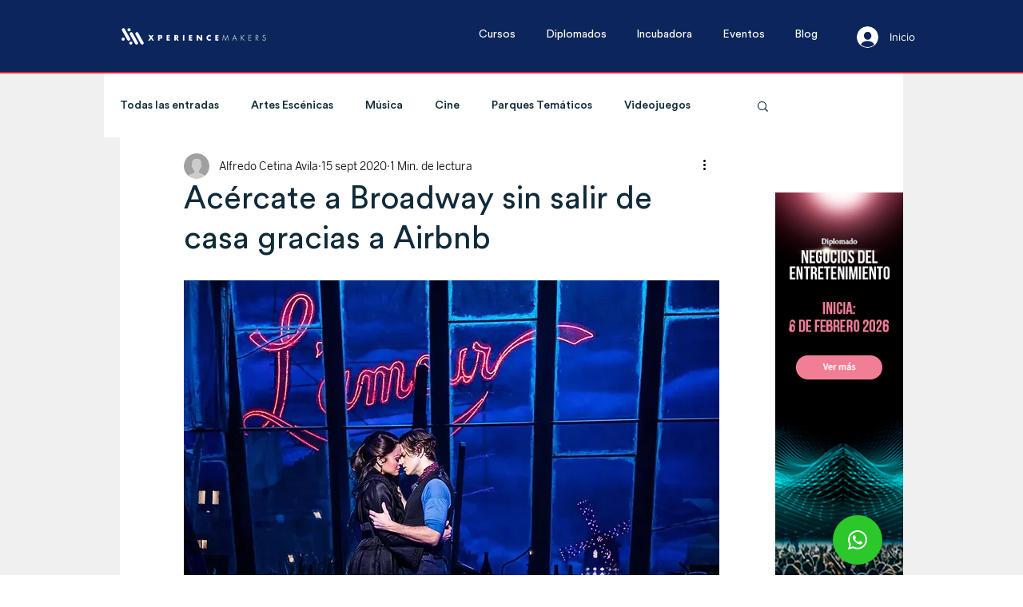

--- FILE ---
content_type: text/javascript; charset=utf-8
request_url: https://rubyroid.tech/scripts/weblang?instanceId=f32fdcb4-2e79-421a-a7a6-fdf6b1f9da6a
body_size: 6173
content:
let translationDictionary = {};
let elementTranslations = {};
let customElementTranslationInterval;
let domTranslator;
let currentLanguage = getCookie('language');
let sourceLanguage = null;  // This will be fetched dynamically
let cachedAvailableLanguages = null; // Cache for available languages to avoid repeated network calls
let dictionaryLoaded = false;
let dictionaryLoadingPromise = null;
let translationQueue = [];
let translationTimer = null;
let iframeObserver = null; // Observer for dynamically added iframes

// Function to get the current page path
function getPagePath() {
    return window.location.pathname;
}

// Function to get a cookie value by name
function getCookie(name) {
    const value = `; ${document.cookie}`;
    const parts = value.split(`; ${name}=`);
    if (parts.length === 2) return parts.pop().split(';').shift();
}

// Function to set a cookie
function setCookie(name, value, days) {
    const date = new Date();
    date.setTime(date.getTime() + (days * 24 * 60 * 60 * 1000));
    const expires = `expires=${date.toUTCString()}`;
    document.cookie = `${name}=${value};${expires};path=/`;
}

// Fetch source language dynamically
async function fetchSourceLanguage() {
    try {
        const response = await fetch(`https://rubyroid.tech//weblang/websites/f32fdcb4-2e79-421a-a7a6-fdf6b1f9da6a/languages`);
        if (!response.ok) throw new Error('Failed to fetch languages');
        const languages = await response.json();
        const sourceLang = languages.find(lang => lang.source_language === true);
        if (sourceLang) {
            sourceLanguage = sourceLang.code;
            console.log(`Source language is: ${sourceLanguage}`);
        } else {
            console.warn('Source language not found.');
        }
    } catch (error) {
        console.error('Failed to fetch the source language:', error);
    }
}

// Fetch translation dictionary from API
async function loadTranslationDictionary(pagePath, language) {
    if (language === sourceLanguage) {
        // If the language is the source language, no need to translate.
        return {};
    }

    console.log(`Loading translation dictionary from API for path: ${pagePath} and language: ${language}`);
    try {
        const response = await fetch(`https://rubyroid.tech//weblang/websites/f32fdcb4-2e79-421a-a7a6-fdf6b1f9da6a/dictionary?page_path=${encodeURIComponent(pagePath)}&language=${encodeURIComponent(language)}`);
        if (!response.ok) throw new Error('Network response was not ok');
        const data = await response.json();
        console.log('Translation dictionary loaded:', data.translations || {});
        return data.translations || {};
    } catch (error) {
        console.error('Failed to load translation dictionary:', error);
        return {};
    }
}

async function loadCustomElementTranslations(pagePath, language) {
    // Avoid redundant API calls if translations are already cached
    if (elementTranslations[pagePath]?.[language]) { return; }

    try {
        const response = await fetch(
          `https://rubyroid.tech//weblang/websites/f32fdcb4-2e79-421a-a7a6-fdf6b1f9da6a/element_translations?page_path=${encodeURIComponent(pagePath)}&language=${encodeURIComponent(language)}`
        );
        if (!response.ok) throw new Error('Failed to fetch custom element translations');
        const data = await response.json();

        // Cache the translations
        elementTranslations[pagePath] ||= {};
        elementTranslations[pagePath][language] = data.element_translations || [];
    } catch (error) {
        console.error('Failed to load custom element translations:', error);
        elementTranslations[pagePath] ||= {};
        elementTranslations[pagePath][language] = []; // Fallback to empty array
    }
}

// Fetch translation from API in batches
async function fetchTranslationBatch(batch) {
    console.log('Fetching translation for batch:', batch);
    try {
        const response = await fetch(`https://rubyroid.tech//weblang/websites/f32fdcb4-2e79-421a-a7a6-fdf6b1f9da6a/translations`, {
            method: 'POST',
            headers: {
                'Content-Type': 'application/json'
            },
            body: JSON.stringify({ translations: batch })
        });
        if (!response.ok) throw new Error('Network response was not ok');
        const data = await response.json();
        console.log('Translation batch fetched:', data.translations);
        return data.translations;
    } catch (error) {
        console.error('Failed to fetch translation batch:', error);
        return batch.reduce((acc, item) => {
            acc[item.text] = item.text; // Return original text in case of error
            return acc;
        }, {});
    }
}

// Process translation queue
async function processTranslationQueue() {
    if (translationQueue.length === 0) return;

    const batch = translationQueue.map(item => ({
        page_path: item.pagePath,
        language: item.language,
        text: item.text
    }));

    const results = await fetchTranslationBatch(batch);
    translationQueue.forEach((item, index) => {
        const translatedText = results[item.text] || item.text;
        const { pagePath, language, text } = item;

        translationDictionary[pagePath] ||= {};
        translationDictionary[pagePath][language] ||= {};
        translationDictionary[pagePath][language][text] = translatedText;
        item.resolve(translatedText);
    });
    translationQueue = [];
}

// Translator function with batching
async function translator(text, node) {
    const pagePath = getPagePath();
    const strippedText = text;

    // Wait for dictionary to be loaded if it's not already
    if (!dictionaryLoaded) {
        await dictionaryLoadingPromise;
    }

    // If current language is source language, return original text
    if (currentLanguage === sourceLanguage) {
        return strippedText;  // No translation needed
    }

    if (translationDictionary[pagePath] && translationDictionary[pagePath][currentLanguage] && translationDictionary[pagePath][currentLanguage][strippedText]) {
        return translationDictionary[pagePath][currentLanguage][strippedText];
    } else {
        return new Promise((resolve) => {
            translationQueue.push({ text: strippedText, pagePath, language: currentLanguage, resolve });
            if (!translationTimer) {
                translationTimer = setTimeout(async () => {
                    await processTranslationQueue();
                    translationTimer = null;
                }, 1500); // debounce period
            }
        });
    }
}

async function monitorCustomElements(pagePath, currentLanguage) {
    // Ensure translations are loaded
    await loadCustomElementTranslations(pagePath, currentLanguage);

    // Revert existing custom translations
    revertCustomElementTranslations();

    // Set up a periodic check
    applyCustomElementTranslations();
    customElementTranslationInterval = setInterval(() => {
        applyCustomElementTranslations();
    }, 700); // Check every second (adjust as necessary)
}

function applyCustomElementTranslations() {
    const pagePath = getPagePath();
    const translations = elementTranslations[pagePath]?.[currentLanguage] || [];

    translations.forEach(translation => {
        const { selector } = translation;
        const elements = document.querySelectorAll(selector);

        elements.forEach(element => {
            translateCustomElement(element, translation);
        });
    });
}

async function translateCustomElement(element, elementTranslation) {
    // Get or set the original HTML (only if not already present)
    let originalHtml = element.getAttribute('data-original-html');
    if (!originalHtml) {
        // Store the original HTML only if it hasn't been stored yet
        originalHtml = element.cloneNode(true).outerHTML; // Clone without modifications
        element.setAttribute('data-original-html', originalHtml);
    }

    // Generate clean current HTML (excluding data-* attributes)
    const cleanOuterHtml = (() => {
        const clone = element.cloneNode(true);
        clone.removeAttribute('data-original-html');
        clone.removeAttribute('data-translated-html');
        return clone.outerHTML;
    })();

    // Generate clean translated HTML (excluding data-* attributes)
    const cleanTranslatedHtml = (() => {
        if (!element.hasAttribute('data-translated-html')) return null;
        const tempContainer = document.createElement('div');
        tempContainer.innerHTML = element.getAttribute('data-translated-html');
        const translatedClone = tempContainer.firstElementChild;
        translatedClone.removeAttribute('data-original-html');
        translatedClone.removeAttribute('data-translated-html');
        return translatedClone.outerHTML;
    })();

    if (cleanOuterHtml === cleanTranslatedHtml) return;

    // Apply the translation
    switch (elementTranslation.action) {
        case 'replace':
            if (elementTranslation.target_attribute === 'src') {
                element.removeAttribute('srcset');
            }

            elementTranslation.target_attribute === 'text'
              ? (element.textContent = elementTranslation.replacement_value)
              : element.setAttribute(elementTranslation.target_attribute, elementTranslation.replacement_value);
            break;
        case 'append':
            elementTranslation.target_attribute === 'text'
              ? (element.textContent += elementTranslation.replacement_value)
              : element.setAttribute(
                elementTranslation.target_attribute,
                (element.getAttribute(elementTranslation.target_attribute) || '') + elementTranslation.replacement_value
              );
            break;
        case 'remove':
            elementTranslation.target_attribute
              ? element.removeAttribute(elementTranslation.target_attribute)
              : element.remove();
            break;
        default:
            console.warn(`Unknown translation action: ${elementTranslation.action}`);
    }

    // Save the clean translated state
    const updatedOuterHtml = (() => {
        const translatedClone = element.cloneNode(true);
        translatedClone.removeAttribute('data-original-html');
        translatedClone.removeAttribute('data-translated-html');
        return translatedClone.outerHTML;
    })();
    element.setAttribute('data-translated-html', updatedOuterHtml);
}

// Function to initialize the NodesTranslator
async function initializeTranslator() {
    const pagePath = getPagePath();
    // Ensure the dictionary is loaded only once
    if (!dictionaryLoadingPromise) {
        dictionaryLoadingPromise = loadTranslationDictionary(pagePath, currentLanguage).then(pageDictionary => {
            translationDictionary[pagePath] = translationDictionary[pagePath] || {};
            translationDictionary[pagePath][currentLanguage] = pageDictionary;
            dictionaryLoaded = true;
        });
    }
    await dictionaryLoadingPromise;

    // Run element translation
    await monitorCustomElements(pagePath, currentLanguage);

    // Update iframes with current language
    updateAllIframes();
    setupIframeObserver();

    // Initialize NodesTranslator with the translator function if not already initialized
    if (!domTranslator) {
        domTranslator = new window.NodesTranslator((text, node) => translator(text, node), {
            lazyTranslate: false,
            ignoredTags: ['style', 'script', 'custom-language-selector', 'language-selector'],
            ignoredSelectors: ['div[data-hook="program-page-main"]']
        });
        domTranslator.observe(document.documentElement);
    }
}

// Function to handle URL changes
async function handleUrlChange() {
    console.log('URL path changed. Reloading dictionary...');
    await autodetectLanguageIfNeeded();
    const pagePath = getPagePath();

    // Reset dictionary loading state
    dictionaryLoaded = false;
    dictionaryLoadingPromise = null;

    await initializeTranslator();
}

// Function to update URL path with language code
async function updateUrlPathWithLanguage(languageCode) {
    const subpathDetectionEnabled = "false" === 'true';
    if (!subpathDetectionEnabled) return;

    // Fetch available languages to check for any existing language code in path
    const availableLanguages = await fetchLanguages();
    if (!availableLanguages || availableLanguages.length === 0) return;

    const normalizedLang = transformLanguageCode(languageCode);
    const url = new URL(window.location.href);
    const pathSegments = url.pathname.split('/').filter(Boolean);
    const hostname = url.hostname;
    const isWixSite = hostname.includes('wixsite') || hostname.includes('wixstudio');

    // Create a set of normalized available language codes for quick lookup
    const normalizedAvailableLangs = availableLanguages.map(lang => transformLanguageCode(lang.code));

    // Check if ANY available language code exists in path
    const existingLangIndex = pathSegments.findIndex(segment => {
        const normalizedSegment = transformLanguageCode(segment);
        return normalizedAvailableLangs.includes(normalizedSegment);
    });

    // Determine target position based on site type
    const targetIndex = isWixSite ? (pathSegments.length > 0 ? 1 : 0) : 0;

    if (existingLangIndex !== -1) {
        // A language code already exists in path
        if (existingLangIndex === targetIndex) {
            // Already at correct position, just replace
            pathSegments[targetIndex] = normalizedLang;
        } else {
            // Remove from current position
            pathSegments.splice(existingLangIndex, 1);
            // Adjust target index if we removed something before it
            const adjustedTargetIndex = existingLangIndex < targetIndex ? targetIndex - 1 : targetIndex;
            pathSegments.splice(adjustedTargetIndex, 0, normalizedLang);
        }
    } else {
        // No language code exists, insert at target position
        pathSegments.splice(targetIndex, 0, normalizedLang);
    }

    // Reconstruct the path and reload
    url.pathname = '/' + pathSegments.join('/');
    window.location.replace(url.toString());
}

// Function to handle language change
async function handleLanguageChange(newLanguage) {
    if (newLanguage !== currentLanguage) {
        setCookie('language', newLanguage, 7);
        currentLanguage = newLanguage;
        console.log(`Language changed to: ${newLanguage}`);
        await updateUrlPathWithLanguage(newLanguage);
        revertToOriginal();
        updateAllIframes();
        await handleUrlChange(); // Reload the dictionary for the new language
    }
}

// Listen for URL path changes
window.addEventListener('popstate', handleUrlChange);

// Monkey patch history.pushState and history.replaceState
const originalPushState = history.pushState;
const originalReplaceState = history.replaceState;

history.pushState = function() {
    originalPushState.apply(this, arguments);
    handleUrlChange();
};

history.replaceState = function() {
    originalReplaceState.apply(this, arguments);
    handleUrlChange();
};

// Function to get a URL parameter by name
function getUrlParameter(name) {
    const urlParams = new URLSearchParams(window.location.search);
    return urlParams.get(name);
}

// Function to get language from URL subpath (supports /fr/... and /my-site/fr/...)
function getSubpathLanguage(availableLanguages) {
    if (!Array.isArray(availableLanguages) || availableLanguages.length === 0) return null;

    const pathSegments = window.location.pathname.split('/').filter(Boolean);
    if (pathSegments.length === 0) return null;

    // Try first and second non-empty segments
    const candidates = [];
    candidates.push(pathSegments[0]);
    if (pathSegments[1]) {
        candidates.push(pathSegments[1]);
    }

    // Normalize language code: lowercase, first part before '-'
    const normalize = (code) => {
        if (!code) return '';
        return code.toString().split('-')[0].toLowerCase();
    };

    const normalizedAvailable = availableLanguages.map(lang => ({
        originalCode: lang.code,
        normalizedCode: normalize(lang.code)
    }));

    for (const candidate of candidates) {
        const normalizedCandidate = normalize(candidate);
        if (!normalizedCandidate) continue;

        const match = normalizedAvailable.find(
            lang => lang.normalizedCode === normalizedCandidate
        );

        if (match) {
            console.log(`Language selected from subpath: ${match.originalCode}`);
            return match.originalCode;
        }
    }

    return null;
}

// Function to remove a parameter from the URL without reloading the page
function removeUrlParameter(param) {
    const url = new URL(window.location.href);
    url.searchParams.delete(param);
}

// Function that combines URL ?language param and (optional) subpath detection
function detectEnforcedLanguage(availableLanguages) {
    if (!Array.isArray(availableLanguages) || availableLanguages.length === 0) return null;

    const urlLanguage = getUrlParameter('language');
    if (urlLanguage) {
        const matchingLanguage = availableLanguages.find(
            lang => lang.code.toLowerCase() === urlLanguage.toLowerCase()
        );

        if (matchingLanguage) {
            console.log(`Language selected from URL: ${matchingLanguage.code}`);
            removeUrlParameter('language'); // Remove language parameter from URL
            return matchingLanguage.code;
        } else {
            console.warn(`URL language (${urlLanguage}) not found in available languages. Using fallback.`);
        }
    }

    // Subpath detection is opt-in
    const subpathDetectionEnabled = "false" === 'true';
    if (subpathDetectionEnabled) {
        const subpathLanguage = getSubpathLanguage(availableLanguages);
        if (subpathLanguage) {
            return subpathLanguage;
        }
    }

    return null;
}

// Fetch available languages and determine the current language
async function determineCurrentLanguage() {
    const availableLanguages = await fetchLanguages(); // Fetch available languages from the API

    // First, honor any explicit language from URL or subpath
    const explicitLanguage = detectEnforcedLanguage(availableLanguages);
    if (explicitLanguage) { return explicitLanguage; }
    if (currentLanguage) { return; }

    // Get the user language detection setting
    const userLanguageDetection = "browser_language";

    // Use the LanguageAutoSelector to determine the best language
    const languageAutoSelector = new LanguageAutoSelector('https://rubyroid.tech/', 'f32fdcb4-2e79-421a-a7a6-fdf6b1f9da6a', '');
    const selectedLanguage = await languageAutoSelector.selectLanguage(availableLanguages, userLanguageDetection);

    return selectedLanguage;
}

// Only update language from URL / subpath when an explicit language is present
async function autodetectLanguageIfNeeded() {
    const availableLanguages = await fetchLanguages();
    const explicitLanguage = await determineCurrentLanguage(availableLanguages);

    if (explicitLanguage && explicitLanguage !== currentLanguage) {
        currentLanguage = explicitLanguage;
        setCookie('language', currentLanguage, 7);
        console.log(`Language updated from URL/subpath: ${currentLanguage}`);
    }
}


// For initial load
window.addEventListener('load', async () => {
    await fetchSourceLanguage(); // Fetch the source language when the page loads
    const defaultLanguageCode = "";
    currentLanguage = currentLanguage || defaultLanguageCode || sourceLanguage; // Use default language code if set, otherwise source language
    await autodetectLanguageIfNeeded(); // Override with explicit URL/subpath language if present
    handleUrlChange(); // Continue with handling the URL change
});

// Listen for custom language change event
window.addEventListener('message', (event) => {
    if (event.data.type === 'languageChange') {
        const newLanguage = event.data.detail.language;
        handleLanguageChange(newLanguage);
    }
});

// Function to revert text to original
function revertToOriginal() {
    if (domTranslator) {
        domTranslator.unobserve(document.documentElement);
        domTranslator = null;
        console.log('Reverted to original text.');
    }
    cleanupIframeObserver();
}

function revertCustomElementTranslations() {
    // Disconnect the MutationObserver
    if (customElementTranslationInterval) {
        clearInterval(customElementTranslationInterval);
        customElementTranslationInterval = null;
    }

    // Revert elements to their original state
    const translatedElements = document.querySelectorAll('[data-original-html]');
    translatedElements.forEach(element => {
        const originalHtml = element.getAttribute('data-original-html');
        if (originalHtml) {
            const parent = element.parentNode;
            const tempContainer = document.createElement('div');
            tempContainer.innerHTML = originalHtml;

            if (parent && tempContainer.firstChild) {
                parent.replaceChild(tempContainer.firstChild, element);
            }
        }
    });
}

// Fetch available languages (cached)
async function fetchLanguages() {
    try {
        const response = await fetch(`https://rubyroid.tech//weblang/websites/f32fdcb4-2e79-421a-a7a6-fdf6b1f9da6a/languages`);
        if (!response.ok) throw new Error('Failed to fetch languages');
        const languages = await response.json();
        cachedAvailableLanguages = languages;
        return languages
    } catch (error) {
        console.error('Failed to fetch the source language:', error);
    }
}

// Load the LanguageAutoSelector script
const languageAutoSelectorScript = document.createElement('script');
languageAutoSelectorScript.src = 'https://rubyroid.tech//js/weblang/LanguageAutoSelector.js';
document.head.appendChild(languageAutoSelectorScript);

// Load the bundled script
const script = document.createElement('script');
script.src = 'https://rubyroid.tech//main-packed.js';
document.head.appendChild(script);

// Initialize and use NodesTranslator once the script is loaded
script.onload = async function() {
    if (window.NodesTranslator) {
        if (!sourceLanguage) {
            await fetchSourceLanguage();
            const defaultLanguageCode = "";
            currentLanguage = currentLanguage || defaultLanguageCode || sourceLanguage;
            await autodetectLanguageIfNeeded(); // Ensure enforced language is applied even if window.onload didn't fire
        }

        await initializeTranslator();
    } else {
        console.error('NodesTranslator is not defined.');
    }
    // Dynamically load LanguageController.js for UI management after initializing translation functionality
};

// Function to transform language code (EN-GB -> en)
function transformLanguageCode(languageCode) {
    if (!languageCode) return '';
    return languageCode.split('-')[0].toLowerCase();
}

// Function to update iframe src with new language
function updateIframeSrc(iframe) {
    const src = iframe.getAttribute('src');
    if (!src || !src.includes('instance=')) return;

    try {
        const url = new URL(src);
        const targetLang = transformLanguageCode(currentLanguage);
        const currentLang = url.searchParams.get('lang');

        // Skip update if language is already correct
        if (currentLang === targetLang) return;

        // Set the lang parameter
        url.searchParams.set('lang', targetLang);

        // Update isPrimaryLanguage if it exists and is true
        const isPrimary = url.searchParams.get('isPrimaryLanguage');
        if (isPrimary === 'true') {
            url.searchParams.set('isPrimaryLanguage', 'false');
        }

        iframe.setAttribute('src', url.toString());
        console.log(`Updated iframe src: ${url.toString()}`);
    } catch (error) {
        console.error('Error updating iframe src:', error);
    }
}

// Function to update all iframes on the page
function updateAllIframes() {
    const iframes = document.querySelectorAll('iframe[src*="instance="]');
    iframes.forEach(updateIframeSrc);
}

// Function to set up iframe observer for dynamically added iframes
function setupIframeObserver() {
    if (iframeObserver) { iframeObserver.disconnect() }

    iframeObserver = new MutationObserver((mutations) => {
        mutations.forEach((mutation) => {
            mutation.addedNodes.forEach((node) => {
                if (node.nodeType !== Node.ELEMENT_NODE) return;

                // Check if the added node is an iframe
                if (node.tagName === 'IFRAME' && node.src && node.src.includes('instance=')) { updateIframeSrc(node) }
                const iframes = node.querySelectorAll?.('iframe[src*="instance="]') || [];
                iframes.forEach(updateIframeSrc);
            });
        });
    });

    iframeObserver.observe(document.body, {
        childList: true,
        subtree: true
    });
}

// Function to cleanup iframe observer
function cleanupIframeObserver() {
    if (!iframeObserver) return;

    iframeObserver.disconnect();
    iframeObserver = null;
}
